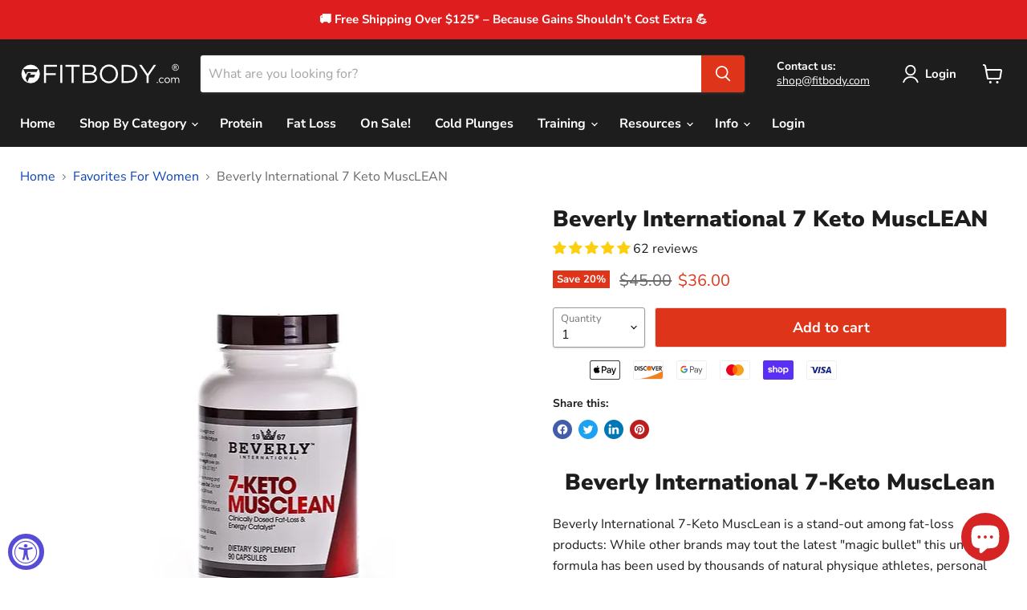

--- FILE ---
content_type: text/javascript; charset=utf-8
request_url: https://www.fitbody.com/products/beverly-international-7-keto-musclean.js
body_size: 1774
content:
{"id":6857504260274,"title":"Beverly International 7 Keto MuscLEAN","handle":"beverly-international-7-keto-musclean","description":"\u003ch1 style=\"text-align: center;\"\u003e\n\u003cmeta charset=\"utf-8\"\u003eBeverly International 7-Keto MuscLean\u003c\/h1\u003e\n\u003cp\u003e\u003cspan data-mce-fragment=\"1\"\u003eBeverly International 7-Keto MuscLean \u003c\/span\u003eis a stand-out among fat-loss products: While other brands may tout the latest \"magic bullet\" \u003cspan data-mce-fragment=\"1\" class=\"a-list-item\"\u003ethis unique formula has been used by thousands of natural physique athletes, personal trainers, and others since 2003 who aimed to get lean, toned, and defined.*\u003c\/span\u003e\u003cbr\u003e\u003c\/p\u003e\n\u003ch2\u003e\n\u003cmeta charset=\"utf-8\"\u003e \u003cstrong\u003eWhat is Beverly 7-Keto?\u003c\/strong\u003e \u003c\/h2\u003e\n\u003cp\u003e\u003cmeta charset=\"utf-8\"\u003eBeverly International 7-Keto Musclean contains ingredients that can support an increase in the rate at which you burn calories creating a \u003cmeta charset=\"utf-8\"\u003ethermogenic effect which may help you get lean faster.\u003c\/p\u003e\n\u003ch3\u003e\n\u003cstrong\u003eWho is 7 Keto Musclean ideal for?\u003c\/strong\u003e\u003cspan\u003e\u003c\/span\u003e\u003cbr\u003e\n\u003c\/h3\u003e\n\u003cul\u003e\n\u003cli\u003eAnyone who is training hard on a calorie-restricted diet with goals of contest prep, cutting, fat-loss, etc.\u003c\/li\u003e\n\u003cli\u003eIndividuals 40 and over who wish to combat age-associated fat gain.\u003c\/li\u003e\n\u003c\/ul\u003e\n\u003c!-- more --\u003e\n\u003cdiv\u003e\n\u003ch1\u003e\n\u003ciframe src=\"https:\/\/www.youtube.com\/embed\/ugyj59O04zw\" height=\"315\" width=\"560\" allowfullscreen=\"\" frameborder=\"0\"\u003e\u003c\/iframe\u003e\u003cbr\u003e\n\u003c\/h1\u003e\n\u003ch3\u003e\n\u003cstrong\u003eWhy people like 7 Keto:\u003c\/strong\u003e\u003cbr\u003e\n\u003c\/h3\u003e\n\u003cul\u003e\n\u003cli\u003e7-Keto MuscLean may assist with stimulating your metabolism to burn fat more quickly. \u003c\/li\u003e\n\u003cli\u003eIts flagship ingredient, 7-Keto®, has been tested in numerous clinical trials and been granted 5 U.S. patents.\u003c\/li\u003e\n\u003c\/ul\u003e\n\u003cp\u003e\u003cimg style=\"display: block; margin-left: auto; margin-right: auto;\" src=\"https:\/\/cdn.shopify.com\/s\/files\/1\/0579\/2926\/9426\/files\/7KetoMusclean-BeverlyInternational-FITBODY_600x600.jpg?v=1697724215\" alt=\"7 Keto - Beverly International - FITBODY\"\u003e\u003c\/p\u003e\n\u003ch3\u003e\u003cstrong\u003e7 Keto - High Quality Ingredients\u003cbr\u003e\u003c\/strong\u003e\u003c\/h3\u003e\n\u003cul\u003e\n\u003cli\u003e7-Keto DHEA\u003cbr\u003e\n\u003c\/li\u003e\n\u003cli\u003eGreat Tea Extract\u003c\/li\u003e\n\u003cli\u003eGuarana Seed Extract\u003c\/li\u003e\n\u003cli\u003eHoodia Gordonii\u003c\/li\u003e\n\u003cli\u003eBormelain 2400 GDU\u003c\/li\u003e\n\u003cli\u003eGrapefruit Extract\u003c\/li\u003e\n\u003cli\u003e\n\u003cmeta charset=\"utf-8\"\u003eNiacin\u003c\/li\u003e\n\u003c\/ul\u003e\n\u003ch3\u003e\n\u003cstrong\u003eRecommendations for 7-Keto MuscLean\u003c\/strong\u003e\u003cbr\u003e\n\u003c\/h3\u003e\n\u003cul\u003e\n\u003cli\u003eCaffeine-tolerant uses: Take 3 capsules in the morning. Repeat 4-6 hours later.\u003c\/li\u003e\n\u003cli\u003eCaffeine-sensitive users: Begin by assessing your tolerance with 1 capsule. Repeat 4-6 hours later. After 1 week, depending on tolerance, increase to 2 capsules in the morning and 2 capsules 4-6 hours later. After 2 weeks, depending on tolerance, increase to 3 capsules in the morning and 3 capsules 4-6 hours later.\u003c\/li\u003e\n\u003cli\u003eFor maximum results, stack Lean Out with 7-Keto MuscLean. \u003c\/li\u003e\n\u003c\/ul\u003e\n\u003cp\u003e\u003cimg data-mce-fragment=\"1\" alt=\"7 Keto Musclean by Beverly International\" src=\"https:\/\/cdn.shopify.com\/s\/files\/1\/0579\/2926\/9426\/files\/7Keto-Musclean-BeverlyInternational-FITBODY5_600x600.jpg?v=1697723863\" style=\"display: block; margin-left: auto; margin-right: auto;\" data-mce-src=\"https:\/\/cdn.shopify.com\/s\/files\/1\/0579\/2926\/9426\/files\/7Keto-Musclean-BeverlyInternational-FITBODY5_600x600.jpg?v=1697723863\"\u003e\u003cbr\u003e\u003cmeta charset=\"utf-8\"\u003e\u003c\/p\u003e\n\u003cdiv\u003e\u003cspan style=\"color: #9f9f9f;\"\u003eTHESE STATEMENTS HAVE NOT BEEN EVALUATED BY THE FOOD AND DRUG ADMINISTRATION. THIS PRODUCT IS NOT INTENDED TO DIAGNOSE, TREAT, CURE OR PREVENT ANY DISEASE.\u003c\/span\u003e\u003c\/div\u003e\n\u003c\/div\u003e","published_at":"2021-06-30T15:12:20-04:00","created_at":"2021-06-30T15:12:20-04:00","vendor":"Beverly International","type":"Supplements","tags":[],"price":3600,"price_min":3600,"price_max":3600,"available":true,"price_varies":false,"compare_at_price":4500,"compare_at_price_min":4500,"compare_at_price_max":4500,"compare_at_price_varies":false,"variants":[{"id":40434992316594,"title":"Default Title","option1":"Default Title","option2":null,"option3":null,"sku":"000","requires_shipping":true,"taxable":true,"featured_image":null,"available":true,"name":"Beverly International 7 Keto MuscLEAN","public_title":null,"options":["Default Title"],"price":3600,"weight":95,"compare_at_price":4500,"inventory_management":"shopify","barcode":"857254000511","requires_selling_plan":false,"selling_plan_allocations":[{"price_adjustments":[{"position":1,"price":3600}],"price":3600,"compare_at_price":3600,"per_delivery_price":3600,"selling_plan_id":1608646834,"selling_plan_group_id":"ba61672154096f5f364c6ce77ffd266fdac487c4"},{"price_adjustments":[{"position":1,"price":3600}],"price":3600,"compare_at_price":3600,"per_delivery_price":3600,"selling_plan_id":1608614066,"selling_plan_group_id":"ba61672154096f5f364c6ce77ffd266fdac487c4"},{"price_adjustments":[{"position":1,"price":3600}],"price":3600,"compare_at_price":3600,"per_delivery_price":3600,"selling_plan_id":1609138354,"selling_plan_group_id":"ba61672154096f5f364c6ce77ffd266fdac487c4"}]}],"images":["\/\/cdn.shopify.com\/s\/files\/1\/0579\/2926\/9426\/products\/7keto.jpg?v=1743703990","\/\/cdn.shopify.com\/s\/files\/1\/0579\/2926\/9426\/products\/7keto-Label.jpg?v=1743703997"],"featured_image":"\/\/cdn.shopify.com\/s\/files\/1\/0579\/2926\/9426\/products\/7keto.jpg?v=1743703990","options":[{"name":"Title","position":1,"values":["Default Title"]}],"url":"\/products\/beverly-international-7-keto-musclean","media":[{"alt":"7-KETO MUSCLEAN - Beverly International Thermogenic","id":22094749499570,"position":1,"preview_image":{"aspect_ratio":0.784,"height":450,"width":353,"src":"https:\/\/cdn.shopify.com\/s\/files\/1\/0579\/2926\/9426\/products\/7keto.jpg?v=1743703990"},"aspect_ratio":0.784,"height":450,"media_type":"image","src":"https:\/\/cdn.shopify.com\/s\/files\/1\/0579\/2926\/9426\/products\/7keto.jpg?v=1743703990","width":353},{"alt":"7-KETO MUSCLEAN - Beverly International Nutritional Info","id":22094749532338,"position":2,"preview_image":{"aspect_ratio":1.724,"height":261,"width":450,"src":"https:\/\/cdn.shopify.com\/s\/files\/1\/0579\/2926\/9426\/products\/7keto-Label.jpg?v=1743703997"},"aspect_ratio":1.724,"height":261,"media_type":"image","src":"https:\/\/cdn.shopify.com\/s\/files\/1\/0579\/2926\/9426\/products\/7keto-Label.jpg?v=1743703997","width":450}],"requires_selling_plan":false,"selling_plan_groups":[{"id":"ba61672154096f5f364c6ce77ffd266fdac487c4","name":"Subscribe \u0026 Save - Make It a Routine","options":[{"name":"Deliver every","position":1,"values":["2 weeks","4 weeks","6 weeks"]}],"selling_plans":[{"id":1608646834,"name":"2 week subscription","description":"5% OFF - Requires minimum of 2 deliveries ","options":[{"name":"Deliver every","position":1,"value":"2 weeks"}],"recurring_deliveries":true,"price_adjustments":[{"order_count":null,"position":1,"value_type":"percentage","value":0}]},{"id":1608614066,"name":"4 Week Subscription","description":"5% OFF - Requires minimum of 2 deliveries ","options":[{"name":"Deliver every","position":1,"value":"4 weeks"}],"recurring_deliveries":true,"price_adjustments":[{"order_count":null,"position":1,"value_type":"percentage","value":0}]},{"id":1609138354,"name":"6 week subscription","description":"5% OFF - Requires minimum of 2 deliveries ","options":[{"name":"Deliver every","position":1,"value":"6 weeks"}],"recurring_deliveries":true,"price_adjustments":[{"order_count":null,"position":1,"value_type":"percentage","value":0}]}],"app_id":"Seal Subscriptions"}]}

--- FILE ---
content_type: application/x-javascript
request_url: https://app.sealsubscriptions.com/shopify/public/status/shop/fitbody-lohre.myshopify.com.js?1768523112
body_size: -288
content:
var sealsubscriptions_settings_updated='1764770481';